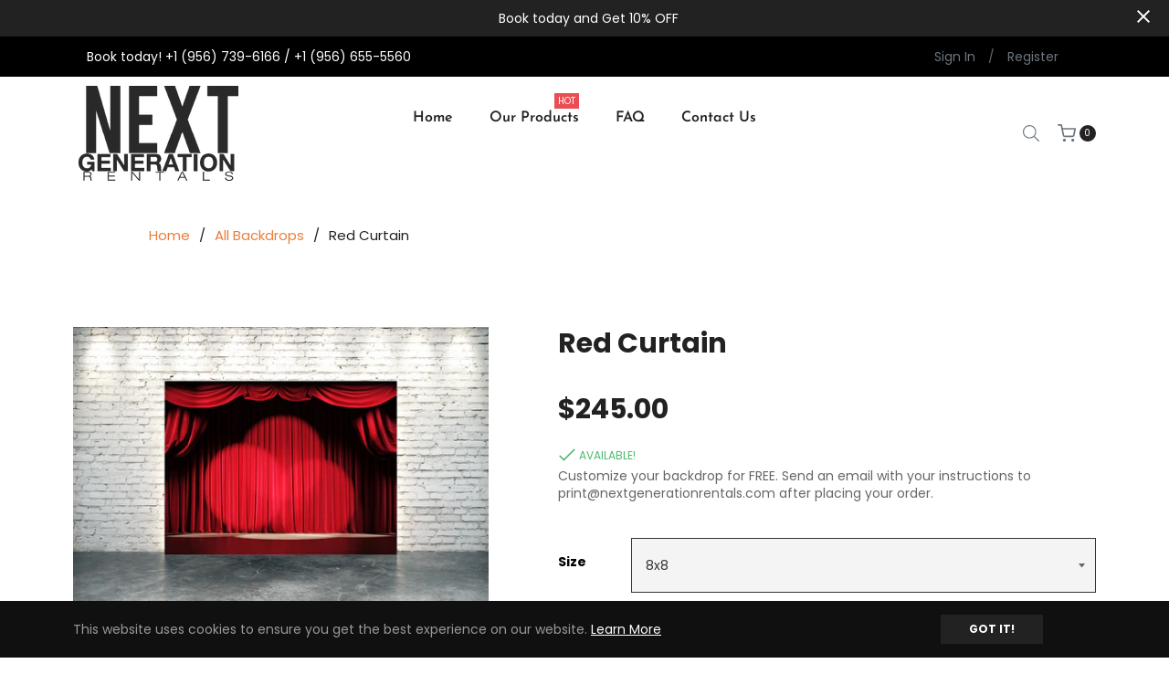

--- FILE ---
content_type: text/javascript
request_url: https://nextgenerationrentals.com/cdn/shop/t/7/assets/placeholder.js?v=80428487817276594631614657878
body_size: -409
content:
(function($2){"use strict";$2.fn.placeholderTypewriter=function(options){var settings=$2.extend({delay:50,pause:1e3,text:[]},options);function typeString($target,index,cursorPosition,callback){var text=settings.text[index],placeholder=$target.attr("placeholder");if($target.attr("placeholder",placeholder+text[cursorPosition]),cursorPosition<text.length-1)return setTimeout(function(){typeString($target,index,cursorPosition+1,callback)},settings.delay),!0;callback()}function deleteString($target,callback){var placeholder=$target.attr("placeholder"),length=placeholder.length;if($target.attr("placeholder",placeholder.substr(0,length-1)),length>1)return setTimeout(function(){deleteString($target,callback)},settings.delay),!0;callback()}function loopTyping($target,index){$target.attr("placeholder",""),typeString($target,index,0,function(){setTimeout(function(){deleteString($target,function(){loopTyping($target,(index+1)%settings.text.length)})},settings.pause)})}return this.each(function(){loopTyping($2(this),0)})}})(jQuery),theme.SearchSuggest=function(){$(".search-auto").placeholderTypewriter({text:placeholderText})}();
//# sourceMappingURL=/cdn/shop/t/7/assets/placeholder.js.map?v=80428487817276594631614657878
